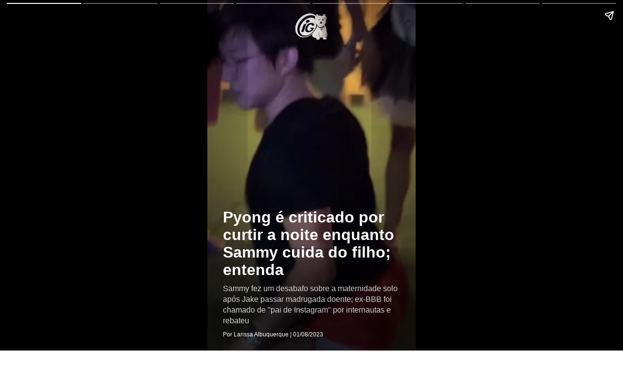

--- FILE ---
content_type: text/html; charset=UTF-8
request_url: https://gente.ig.com.br/celebridades/2023-08-01/pyong-criticado-curtir-noite-enquanto-sammy-cuida-filho.html.ampstories
body_size: 6934
content:
<!doctype html><html lang="pt-BR" amp="amp">  <head>    <meta charset="utf-8" />
    <meta name="title" content="Pyong é criticado por a curtir noite enquanto Sammy cuida do filho | Celebridades | iG" />
    <meta name="description" content="Sammy fez um desabafo sobre a maternidade solo após Jake passar madrugada doente; ex-BBB foi chamado de 'pai de Instagram' por internautas e rebateu" />
    <meta itemprop="headline" content="Pyong é criticado por a curtir noite enquanto Sammy cuida do filho | Celebridades | iG" />
    <meta name="viewport" content="width=device-width,minimum-scale=1,initial-scale=1,user-scalable=yes,maximum-scale=10" />
    <meta name="keywords" content="Pyong Lee, Sammy" />
    <meta name="template" content="iG_AMPStorie" />
    <meta name="robots" content="index, follow, max-snippet:-1, max-image-preview:large, max-video-preview:-1" />
    <meta property="article:author" content="Larissa Albuquerque" />
    <meta property="article:section" content="Celebridades" />
    <meta property="article:tag" content="Pyong Lee, Sammy" />
    <meta property="article:published_time" content="2023-08-01T12:20:17Z" />
    <meta property="article:modified_time" content="2023-08-01T12:32:25Z" />
    <meta property="article:opinion" content="false" />
    <!-- OPEN GRAPH -->
    <meta property="og:locale" content="pt_BR" />
    <meta property="og:url" content="https://gente.ig.com.br/celebridades/2023-08-01/pyong-criticado-curtir-noite-enquanto-sammy-cuida-filho.html.ampstories" />
    <meta property="og:title" content="Pyong é criticado por a curtir noite enquanto Sammy cuida do filho" />
    <meta property="og:site_name" content="Portal iG" />
    <meta property="og:description" content="Sammy fez um desabafo sobre a maternidade solo após Jake passar madrugada doente; ex-BBB foi chamado de 'pai de Instagram' por internautas e rebateu" />
    <meta property="og:type" content="article" />
    <meta property="og:image" content="https://i0.statig.com.br/bancodeimagens/28/y9/tp/28y9tptx8tlwf471x48e0s47d.jpg" />
    <meta name="twitter:card" content="summary_large_image" />
    <title>Pyong é criticado por a curtir noite enquanto Sammy cuida do filho | Celebridades | Portal iG</title>
    <!-- Preload -->
    <link rel="preload" as="image" href="https://i0.statig.com.br/bancodeimagens/28/y9/tp/28y9tptx8tlwf471x48e0s47d.jpg" />
    <link rel="preload" as="script" href="https://cdn.ampproject.org/v0.js" />
    <link rel="preload" as="script" href="https://cdn.ampproject.org/v0/amp-story-1.0.js" />
    <link rel="preload" as="script" href="https://cdn.ampproject.org/v0/amp-story-auto-analytics-0.1.js" />
    <link rel="canonical" href="https://gente.ig.com.br/celebridades/2023-08-01/pyong-criticado-curtir-noite-enquanto-sammy-cuida-filho.html.ampstories" />
    <link rel="shortcut icon" href="https://i0.statig.com.br/favicon/favicon.ico" />
    <link rel="preconnect" href="https://cdn.ampproject.org/" />
    <link rel="dns-prefetch" href="https://cdn.ampproject.org/" />
    <!-- JS amp requireds -->
    <script async="async" src="https://cdn.ampproject.org/v0.js"></script>
    <script async="async" custom-element="amp-story" src="https://cdn.ampproject.org/v0/amp-story-1.0.js"></script>
    <script async="async" custom-element="amp-story-auto-analytics" src="https://cdn.ampproject.org/v0/amp-story-auto-analytics-0.1.js"></script>
    <script async="async" custom-element="amp-analytics" src="https://cdn.ampproject.org/v0/amp-analytics-0.1.js"></script>
    <script async="async" custom-element="amp-story-auto-ads" src="https://cdn.ampproject.org/v0/amp-story-auto-ads-0.1.js"></script>
    <style amp-boilerplate="amp-boilerplate">body{-webkit-animation:-amp-start 8s steps(1,end) 0s 1 normal both;-moz-animation:-amp-start 8s steps(1,end) 0s 1 normal both;-ms-animation:-amp-start 8s steps(1,end) 0s 1 normal both;animation:-amp-start 8s steps(1,end) 0s 1 normal both}@-webkit-keyframes -amp-start{from{visibility:hidden}to{visibility:visible}}@-moz-keyframes -amp-start{from{visibility:hidden}to{visibility:visible}}@-ms-keyframes -amp-start{from{visibility:hidden}to{visibility:visible}}@-o-keyframes -amp-start{from{visibility:hidden}to{visibility:visible}}@keyframes -amp-start{from{visibility:hidden}to{visibility:visible}}</style>
    <noscript>      <style amp-boilerplate="amp-boilerplate">body{-webkit-animation:none;-moz-animation:none;-ms-animation:none;animation:none}</style>
</noscript>
    <style amp-custom="amp-custom">            body{font-family:Helvetica Neue,sans-serif}body a{text-decoration:none;color:inherit}body button{cursor:pointer}body h2{font-weight:700;font-size:2.875em;line-height:1.174}body h2,body p{font-weight:400;color:#fff}body p{font-size:1.3em;line-height:1.5em}body q{font-weight:300;font-size:1.1em}body .wrapper{display:grid;grid-template-columns:50% 50%;grid-template-rows:50% 50%}body .banner-text{text-align:center;background-color:#000;line-height:2em}amp-story{color:#fff}.amp-story-logo{display:flex;justify-content:center}amp-story-page{background-color:#000}amp-story-page .saibaMais-flex{display:flex;align-items:center;justify-content:center;height:100%;border-top-left-radius:.3rem;border-top-right-radius:.3rem}amp-story-page .saibaMais-flex #saibaMais-link{display:flex;width:100%;text-decoration:none;justify-content:center;align-items:center;cursor:default}amp-story-page .saibaMais-flex #saibaMais-link #saibaMais-button{background-color:#1050a3;color:#fcfcfc;font-size:15px;font-weight:700;line-height:18px;text-transform:uppercase;align-items:center;border-radius:50px;border:none;justify-content:center;width:-webkit-max-content;width:-moz-max-content;width:max-content;padding:10px 90px;transition:all .2s}amp-story-page .saibaMais-flex #saibaMais-link #saibaMais-button:hover{background-color:#0d4082}amp-story-grid-layer{padding:25px 32px}amp-story-grid-layer.storie{padding-bottom:7rem}amp-story-grid-layer.story-layer.top:before{content:"";display:block;position:absolute;width:100%;height:100%;top:0;left:0;box-shadow:inset 0 200px 240px 0 #000;transition:background-color .25s ease-out 0s;border-radius:3px}amp-story-grid-layer.story-layer.bottom:before,amp-story-grid-layer.story-layer.center-text:before{content:"";display:block;position:absolute;width:100%;height:100%;top:0;left:0;box-shadow:inset 0 -200px 240px 0 #000;transition:background-color .25s ease-out 0s;border-radius:3px}amp-story-grid-layer.story-layer .amp-story-textCover{z-index:6}amp-story-grid-layer.story-layer .amp-story-textCover .story-titleCover{margin:10px 0;font-size:32px;font-weight:900;line-height:36px}amp-story-grid-layer.story-layer .amp-story-textCover .story-descricaoCover{font-size:16px;line-height:22px;color:#d3d3d3;margin:10px 0}amp-story-grid-layer.story-layer .amp-story-textCover .footer-cover{font-size:12px;line-height:15px}amp-story-grid-layer.story-layer .amp-story-textStorie{z-index:6;display:flex}amp-story-grid-layer.story-layer .amp-story-textStorie .barraLateral{max-width:5px;width:100%;height:100%;background-color:#1050a3;margin-right:10px}amp-story-grid-layer.story-layer .amp-story-textStorie .story-titleStorie{font-size:20px;line-height:25px;font-weight:700}amp-story-grid-layer.story-layer .amp-story-textStorie .story-descricaoStorie{font-size:16px;line-height:22px;color:#fff;margin-top:10px}amp-story-grid-layer.bottom{align-content:end}amp-story-grid-layer.noedge{padding:0}amp-story-grid-layer.center-text{align-content:center}.credito-img-container{grid-gap:0;padding:0;height:100%;grid-template-rows:33.3% 33.3% 33.5%}.credito-img-container .credito-img{height:100%;z-index:3;align-self:end;grid-row-start:3}.credito-img-container .credito-img-content{display:grid;width:1.9rem;float:right;justify-self:end;align-content:start;padding:.33rem .33rem .33rem .63rem}.credito-img-container .credito-img-content span{justify-self:start;color:#fff;transform:rotate(-90deg) translateX(-.33rem);text-align:right;width:607.7px;height:598.85px;align-self:start;font-size:.67rem}#end-story{background-color:#1a72e8;display:flex;align-items:center}.stories-relacionados h2{font-size:35px;color:#fff;text-align:center;margin-top:20px}.stories-relacionados-content{display:flex;flex-direction:column;margin-top:30px}.stories-relacionados-item a{display:flex;flex-direction:row;text-decoration:none;margin:15px 0}.stories-relacionados-item h2{color:#fff;font-size:17px;margin-left:10px}.stories-relacionados-item img{border-radius:3px;object-fit:cover}.share-page__list{display:flex;margin:25px 0 0;justify-content:center}.share-page__list .share-page__item{margin:5px 10px}.share-page__list .share-page__item svg{color:#fff;fill:#fff;border:1px solid #fff;padding:10px;border-radius:50%}.share-page__list .share-page__item:hover svg{fill:#1a72e8;border:1px solid #1a72e8;background-color:#fff;padding:10px;border-radius:50%}.image-ig{display:block;margin:0 auto}@media (max-width:360px){.stories-relacionados h1{font-size:30px}.stories-relacionados-content{margin-top:15px}}@media (max-width:320px){.stories-relacionados h1{font-size:25px;margin-top:0}.stories-relacionados-content{margin-top:10px}.stories-relacionados-item h2{font-size:15px;margin-left:10px}.stories-relacionados-item img{height:80px;width:140px}}        </style>
    <script async="async" custom-template="amp-mustache" src="https://cdn.ampproject.org/v0/amp-mustache-0.2.js"></script>
    <script async="async" custom-element="amp-list" src="https://cdn.ampproject.org/v0/amp-list-0.1.js"></script>
    <script async="async" custom-element="amp-video" src="https://cdn.ampproject.org/v0/amp-video-0.1.js"></script>
    <script type="application/ld+json">                    {                        "@context": "https://schema.org",                        "@type": "BreadcrumbList",                        "itemListElement": [{"@type":"ListItem","position":1,"item":{"@id":"https://gente.ig.com.br","name":"Gente"}},{"@type":"ListItem","position":2,"item":{"@id":"https://gente.ig.com.br/celebridades","name":"Celebridades"}}]                    }                </script>
    <script type="application/ld+json">            {                "@context": "http://schema.org",                "@type": "NewsArticle",                "url": "https://gente.ig.com.br/celebridades/2023-08-01/pyong-criticado-curtir-noite-enquanto-sammy-cuida-filho.html.ampstories",                "alternativeHeadline": "Sammy fez um desabafo sobre a maternidade solo após Jake passar madrugada doente; ex-BBB foi chamado de 'pai de Instagram' por internautas e rebateu",                "headline": "Pyong é criticado por a curtir noite enquanto Sammy cuida do filho",                "mainEntityOfPage": {                    "@type": "Webpage",                    "@id": "https://gente.ig.com.br/celebridades/2023-08-01/pyong-criticado-curtir-noite-enquanto-sammy-cuida-filho.html.ampstories"                },                "datePublished": "2023-08-01T12:20:17Z",                "dateModified": "2023-08-01T12:32:25Z",                "description": "Sammy fez um desabafo sobre a maternidade solo após Jake passar madrugada doente; ex-BBB foi chamado de 'pai de Instagram' por internautas e rebateu",                "keywords": "Pyong Lee, Sammy",                "author": {                    "@type": "Person",                    "name": "Larissa Albuquerque"                },                "publisher": {                    "@type": "NewsMediaOrganization",                    "name": "Portal iG",                    "logo": {                        "@type": "ImageObject",                        "url": "https://i0.statig.com.br/imgs/logo-amp.png",                        "width": 600,                        "height": 60                    },                    "url": "https://www.ig.com.br/",                    "sameAs": [                        "https://www.facebook.com/ig",                        "https://twitter.com/iG",                        "https://plus.google.com/+iG/",                        "https://www.instagram.com/portal_ig/"                    ]                },                "image": {                    "@type": "ImageObject",                    "url": "https://i0.statig.com.br/bancodeimagens/28/y9/tp/28y9tptx8tlwf471x48e0s47d.jpg",                    "width": 1200,                    "height": 675                }            }        </script>
    <script type="application/ld+json">            {                "@context": "http://schema.org",                "@type": "Article",                "url": "https://gente.ig.com.br/celebridades/2023-08-01/pyong-criticado-curtir-noite-enquanto-sammy-cuida-filho.html.ampstories",                "alternativeHeadline": "Sammy fez um desabafo sobre a maternidade solo após Jake passar madrugada doente; ex-BBB foi chamado de 'pai de Instagram' por internautas e rebateu",                "headline": "Pyong é criticado por a curtir noite enquanto Sammy cuida do filho",                "mainEntityOfPage": {                    "@type": "Webpage",                    "@id": "https://gente.ig.com.br/celebridades/2023-08-01/pyong-criticado-curtir-noite-enquanto-sammy-cuida-filho.html.ampstories"                },                "datePublished": "2023-08-01T12:20:17Z",                "dateModified": "2023-08-01T12:32:25Z",                "description": "Sammy fez um desabafo sobre a maternidade solo após Jake passar madrugada doente; ex-BBB foi chamado de 'pai de Instagram' por internautas e rebateu",                "keywords": "Pyong Lee, Sammy",                "author": {                    "@type": "Person",                    "name": "Larissa Albuquerque"                },                "publisher": {                    "@type": "NewsMediaOrganization",                    "name": "Portal iG",                    "logo": {                        "@type": "ImageObject",                        "url": "https://i0.statig.com.br/imgs/logo-amp.png",                        "width": 600,                        "height": 60                    },                    "url": "https://www.ig.com.br",                    "sameAs": [                        "https://www.facebook.com/ig",                        "https://twitter.com/iG",                        "https://www.instagram.com/portal_ig/"                    ]                },                "image": {                    "@type": "ImageObject",                    "url": "https://i0.statig.com.br/bancodeimagens/28/y9/tp/28y9tptx8tlwf471x48e0s47d.jpg",                    "width": 1200,                    "height": 675                }            }        </script>
</head>
  <body>    <amp-story standalone="standalone" title="Pyong é criticado por curtir a noite enquanto Sammy cuida do filho; entenda" publisher="iG" publisher-logo-src="https://i0.statig.com.br/assets/v5/logos/iguinho96x96.png" poster-portrait-src="https://i0.statig.com.br/bancodeimagens/8f/5j/lk/8f5jlkuuru2gu731zrb96hb2l.jpg" poster-square-src="https://i0.statig.com.br/bancodeimagens/8f/5j/lk/8f5jlkuuru2gu731zrb96hb2l.jpg">      <amp-story-page id="cover">        <amp-story-grid-layer template="fill">
          <amp-img src="https://i0.statig.com.br/bancodeimagens/8f/5j/lk/8f5jlkuuru2gu731zrb96hb2l.jpg" width="720" height="1280" layout="responsive"></amp-img>
</amp-story-grid-layer>
        <amp-story-grid-layer template="vertical" class="bottom story-layer">          <div class="amp-story-textCover">            <h1 animate-in="fly-in-right" animate-in-delay=".2s" class="story-titleCover">Pyong é criticado por curtir a noite enquanto Sammy cuida do filho; entenda</h1>
            <p animate-in="fly-in-right" animate-in-delay=".2s" class="story-descricaoCover">Sammy fez um desabafo sobre a maternidade solo após Jake passar madrugada doente; ex-BBB foi chamado de "pai de Instagram" por internautas e rebateu</p>
            <p animate-in="fly-in-right" animate-in-delay=".2s" class="footer-cover">Por Larissa Albuquerque | 01/08/2023</p>
</div>
</amp-story-grid-layer>
        <amp-story-grid-layer template="vertical" class="top center">          <div class="amp-story-logo">            <amp-img animate-in="fly-in-right" animate-in-delay=".2s" width="74" height="58" src="https://i0.statig.com.br/assets/v5/logos/logoiguinhohome_branco.png" alt="Logo do portal iG" title="Logo do portal iG"></amp-img>
</div>
</amp-story-grid-layer>
</amp-story-page>
      <amp-story-page id="page1">        <amp-story-grid-layer template="fill">
          <amp-img src="https://i0.statig.com.br/bancodeimagens/b3/ug/8d/b3ug8dvl0ogcv75vo8acny04s.jpg" width="720" height="1280" layout="responsive"></amp-img>
</amp-story-grid-layer>
        <amp-story-grid-layer template="vertical" class="story-layer  bottom">          <div class="amp-story-textStorie">            <div animate-in="fly-in-bottom" animate-in-delay=".2s" class="barraLateral"></div>
            <div class="text">              <h2 animate-in="fly-in-right" animate-in-delay=".2s" class="story-titleStorie">Desabafo de Sammy</h2>
              <p animate-in="fly-in-right" animate-in-delay=".2s" class="story-descricaoStorie">Na madrugada desta terça-feira (1), Sammy usou os stories para mostrar que o pequeno Jake, filho dela e de Pyong Lee, estava doente e desabafou sobre maternidade solo.  “Ser mãe solteira, não ter rede de apoio nenhuma e morar longe da minha família, às vezes significa: Acordar de madrugada com o vômito do filho que está doente, tirar toda a roupa dele, limpar ele todo, tirar todos os lençóis, edredom, fronhas”, disse ela.

</p>
</div>
</div>
</amp-story-grid-layer>
        <amp-story-grid-layer template="vertical" class="credito-img-container">          <div class="credito-img">            <div class="credito-img-content">              <span>Reprodução/ Instagram</span>
</div>
</div>
</amp-story-grid-layer>
      </amp-story-page>
      <amp-story-page id="page2">        <amp-story-grid-layer template="fill">
          <amp-img src="https://i0.statig.com.br/bancodeimagens/9x/5o/ca/9x5ocai98u10ns8kk3f6a2d7s.jpg" width="720" height="1280" layout="responsive"></amp-img>
</amp-story-grid-layer>
        <amp-story-grid-layer template="vertical" class="story-layer  bottom">          <div class="amp-story-textStorie">            <div animate-in="fly-in-bottom" animate-in-delay=".2s" class="barraLateral"></div>
            <div class="text">              <h2 animate-in="fly-in-right" animate-in-delay=".2s" class="story-titleStorie">Choro</h2>
              <p animate-in="fly-in-right" animate-in-delay=".2s" class="story-descricaoStorie">Sammy, então, apareceu chorando e escreveu: " E chorar só depois. Ninguém vê nem 10% das lágrimas de uma mãe. A responsabilidade! a preocupação, o amor infinito que ultrapassa qualquer outro pensamento ou cansaço. Ir de madrugada no hospital? Dirigindo sozinha com ele passando mal sozinho atrás? Muitas camadas e detalhes".

</p>
</div>
</div>
</amp-story-grid-layer>
        <amp-story-grid-layer template="vertical" class="credito-img-container">          <div class="credito-img">            <div class="credito-img-content">              <span>Reprodução/ Instagram</span>
</div>
</div>
</amp-story-grid-layer>
      </amp-story-page>
      <amp-story-page id="page3">        <amp-story-grid-layer template="fill">
          <amp-video autoplay="autoplay" loop="loop" grid-area="middle-third" width="720" height="1280" poster="" layout="responsive">            <source src="https://video.twimg.com/ext_tw_video/1686221539472031745/pu/vid/720x1280/6Dal5jKgBhMsoL8M.mp4?tag=12" type="video/mp4"></source>
          </amp-video>
</amp-story-grid-layer>
        <amp-story-grid-layer template="vertical" class="story-layer  bottom">          <div class="amp-story-textStorie">            <div animate-in="fly-in-bottom" animate-in-delay=".2s" class="barraLateral"></div>
            <div class="text">              <h2 animate-in="fly-in-right" animate-in-delay=".2s" class="story-titleStorie">E o Pyong?</h2>
              <p animate-in="fly-in-right" animate-in-delay=".2s" class="story-descricaoStorie">Enquanto isso, Pyong curtia uma festa de Carlinhos Maia na "Casa da Barra", uma espécie de reality do influencer, registrado pelas redes sociais.</p>
</div>
</div>
</amp-story-grid-layer>
      </amp-story-page>
      <amp-story-page id="page4">        <amp-story-grid-layer template="fill">
          <amp-img src="https://i0.statig.com.br/bancodeimagens/7e/g8/8o/7eg88olvq87tyv8fpl3csnrec.jpg" width="1280" height="720" animate-in="pan-left" animate-in-duration="10s" layout="fixed"></amp-img>
</amp-story-grid-layer>
        <amp-story-grid-layer template="vertical" class="story-layer  bottom">          <div class="amp-story-textStorie">            <div animate-in="fly-in-bottom" animate-in-delay=".2s" class="barraLateral"></div>
            <div class="text">              <h2 animate-in="fly-in-right" animate-in-delay=".2s" class="story-titleStorie">Críticas</h2>
              <p animate-in="fly-in-right" animate-in-delay=".2s" class="story-descricaoStorie">O ex-BBB, então, recebeu críticas na web. “Pai de Instagram”, comentou uma seguidora em uma foto do mágico com o filho. “Não adianta ficar na foto não, meu querido. Amor e carinho não se dão por rede social”, escreveu outra. Uma internauta ainda disse: “A maternidade só é difícil porque a paternidade é muito fácil. Pai de reality”.</p>
</div>
</div>
</amp-story-grid-layer>
        <amp-story-grid-layer template="vertical" class="credito-img-container">          <div class="credito-img">            <div class="credito-img-content">              <span>Reprodução/ Instagram</span>
</div>
</div>
</amp-story-grid-layer>
      </amp-story-page>
      <amp-story-page id="page5">        <amp-story-grid-layer template="fill">
          <amp-video autoplay="autoplay" loop="loop" grid-area="middle-third" width="720" height="1280" poster="" layout="responsive">            <source src="https://video.twimg.com/amplify_video/1686338286648729600/vid/480x854/SaN3lY6EYcJ0f7zE.mp4?tag=14" type="video/mp4"></source>
          </amp-video>
</amp-story-grid-layer>
        <amp-story-grid-layer template="vertical" class="story-layer  bottom">          <div class="amp-story-textStorie">            <div animate-in="fly-in-bottom" animate-in-delay=".2s" class="barraLateral"></div>
            <div class="text">              <h2 animate-in="fly-in-right" animate-in-delay=".2s" class="story-titleStorie">Resposta de Pyong</h2>
              <p animate-in="fly-in-right" animate-in-delay=".2s" class="story-descricaoStorie">Depois da polêmica, Carlinhos Maia filmou Pyong dizendo que ele era um ótimo pai e que as pessoas estão gostando da participação dele na "Casa da Barra". O ex-BBB respondeu: “Ninguém paga minhas contas, ninguém cria meu filho. O povo só sabe fragmentos da internet e saem julgando”.</p>
</div>
</div>
</amp-story-grid-layer>
      </amp-story-page>
      <amp-story-page id="page6">        <amp-story-grid-layer template="fill">
          <amp-img src="https://i0.statig.com.br/bancodeimagens/69/7u/r0/697ur066li9uszfbm33555tqv.jpg" width="720" height="1280" layout="responsive"></amp-img>
</amp-story-grid-layer>
        <amp-story-grid-layer template="vertical" class="story-layer storie bottom">          <div class="amp-story-textStorie">            <div animate-in="fly-in-bottom" animate-in-delay=".2s" class="barraLateral"></div>
            <div class="text">              <h2 animate-in="fly-in-right" animate-in-delay=".2s" class="story-titleStorie">Saiba mais sobre o mundo dos famosos no iG Gente!</h2>
</div>
</div>
</amp-story-grid-layer>
        <amp-story-grid-layer template="vertical" class="credito-img-container">          <div class="credito-img">            <div class="credito-img-content">              <span>Reprodução/ Instagram</span>
</div>
</div>
</amp-story-grid-layer>
        <amp-story-cta-layer>          <div animate-in="fly-in-bottom" animate-in-delay=".3s" class="saibaMais-flex">            <a href="https://gente.ig.com.br/" id="saibaMais-link" target="_blank" role="link" data-vars-story-page-id="page6" data-vars-story-page-index="6">              <button id="saibaMais-button" type="button" role="button">Saiba Mais</button>
</a>
</div>
        </amp-story-cta-layer>
      </amp-story-page>
      <amp-story-page id="end-story">
        <amp-story-grid-layer template="vertical">
          <div class="stories-relacionados">
            <h2>Veja mais Top Stories</h2>
            <div class="stories-relacionados-content">
              <amp-list width="auto" height="140" src="https://service.ig.com.br/amp-stories/v1/amp-next-page/news?start=0&amp;size=3&amp;sort=desc">                <template type="amp-mustache">
                  <div class="stories-relacionados-item" animate-in="fly-in-right" animate-in-delay=".2s">
                    <a href="{{url}}" role="link" data-tooltip-text="Ir para página">
                      <div>
                        <amp-img height="100" width="160" src="{{image}}"></amp-img>
                      </div>
                      <div>
                        <h2>{{title}}</h2>
                      </div>
                    </a>
                  </div>
                </template>
              </amp-list>
            </div>
            <div class="share-page__list">
              <div class="share-page__item social-icone-whatsapp wppIcon" rel="noopener" title="Siga no whatsapp">                <a class="wppIconUrl" href="https://gente.ig.com.br/celebridades/2023-08-01/pyong-criticado-curtir-noite-enquanto-sammy-cuida-filho.html.ampstories" target="_blank" rel="noopener nofollow" title="Siga no whatsapp">                  <svg xmlns="http: //www.w3.org/2000/svg" width="50" height="50" viewbox="0 0 31.5 31.5">
                    <path id="Icon_ionic-logo-whatsapp" data-name="Icon ionic-logo-whatsapp" d="M18.286,2.25A15.4,15.4,0,0,0,2.822,17.594a15.186,15.186,0,0,0,2.219,7.923L2.25,33.75l8.562-2.72A15.49,15.49,0,0,0,33.75,17.594,15.4,15.4,0,0,0,18.286,2.25Zm7.69,21.172a3.994,3.994,0,0,1-2.735,1.763c-.725.038-.746.562-4.7-1.156s-6.332-5.9-6.519-6.164a7.584,7.584,0,0,1-1.459-4.11,4.382,4.382,0,0,1,1.5-3.215,1.514,1.514,0,0,1,1.071-.451c.311-.005.513-.009.743,0s.576-.048.875.748,1.016,2.753,1.107,2.952a.716.716,0,0,1,.007.687,2.686,2.686,0,0,1-.419.639c-.206.221-.434.5-.618.664-.205.187-.42.392-.2.792a11.833,11.833,0,0,0,2.094,2.794,10.789,10.789,0,0,0,3.1,2.061c.388.211.619.188.86-.065s1.029-1.107,1.308-1.488.539-.307.9-.164,2.261,1.164,2.649,1.375.646.318.739.485A3.247,3.247,0,0,1,25.975,23.422Z" transform="translate(-2.25 -2.25)"></path>
                  </svg>
</a>
</div>
              <div class="share-page__item social-icone-facebook fbIcon" rel="noopener" title="Siga no Facebook">                <a class="fbIconUrl" href="https://gente.ig.com.br/celebridades/2023-08-01/pyong-criticado-curtir-noite-enquanto-sammy-cuida-filho.html.ampstories" target="_blank" rel="noopener nofollow" title="Siga no Facebook">                  <svg xmlns="http: //www.w3.org/2000/svg" width="50" height="50" viewbox="0 0 19.281 36">
                    <path id="Icon_awesome-facebook-f" data-name="Icon awesome-facebook-f" d="M19.627,20.25l1-6.515H14.375V9.507c0-1.782.873-3.52,3.673-3.52h2.842V.44A34.658,34.658,0,0,0,15.846,0C10.7,0,7.332,3.12,7.332,8.769v4.965H1.609V20.25H7.332V36h7.043V20.25Z" transform="translate(-1.609)"></path>
                  </svg>
</a>
</div>
              <div class="share-page__item social-icone-twitter ttIcon" rel="noopener" title="Siga no Twitter">                <a class="ttIconUrl" href="https://gente.ig.com.br/celebridades/2023-08-01/pyong-criticado-curtir-noite-enquanto-sammy-cuida-filho.html.ampstories" target="_blank" rel="noopener nofollow" title="Siga no Twitter">                  <svg xmlns="http://www.w3.org/2000/svg" width="50" height="50" viewbox="0 0 33.18 27">
                    <path id="Icon_ionic-logo-twitter" data-name="Icon ionic-logo-twitter" d="M34.594,7.7a13.763,13.763,0,0,1-3.909,1.076,6.831,6.831,0,0,0,3-3.769,13.527,13.527,0,0,1-4.324,1.652,6.805,6.805,0,0,0-11.777,4.655,6.665,6.665,0,0,0,.176,1.554A19.292,19.292,0,0,1,3.72,5.745a6.821,6.821,0,0,0,2.116,9.1,6.649,6.649,0,0,1-3.094-.851v.084a6.813,6.813,0,0,0,5.463,6.68A6.852,6.852,0,0,1,6.413,21a6.422,6.422,0,0,1-1.28-.127A6.818,6.818,0,0,0,11.5,25.6a13.648,13.648,0,0,1-8.459,2.918,13.8,13.8,0,0,1-1.624-.1,19.028,19.028,0,0,0,10.42,3.08c12.537,0,19.385-10.385,19.385-19.392,0-.3-.007-.591-.021-.879A13.858,13.858,0,0,0,34.594,7.7Z" transform="translate(-1.413 -4.5)"></path>
                  </svg>
                </a>
</div>
              <div class="share-page__item social-icone-email ttIcon" rel="noopener" title="Enviar por email">                <a class="ttIconUrl" href="https://gente.ig.com.br/celebridades/2023-08-01/pyong-criticado-curtir-noite-enquanto-sammy-cuida-filho.html.ampstories" target="_blank" rel="noopener nofollow" title="envie por email">                  <svg xmlns="http://www.w3.org/2000/svg" width="50" height="50" viewbox="0 0 20 16">
                    <path d="M20 5v8.843c0 .49-.175.91-.525 1.258-.35.35-.77.524-1.26.524H1.784c-.49 0-.91-.174-1.26-.524A1.714 1.714 0 0 1 0 13.843V5c.327.364.703.687 1.127.969C3.821 7.795 5.67 9.076 6.674 9.81c.424.312.768.555 1.032.73.265.174.616.352 1.055.534.44.182.848.273 1.228.273h.022c.38 0 .789-.09 1.228-.273.439-.182.79-.36 1.055-.534.264-.175.608-.418 1.032-.73 1.265-.913 3.118-2.194 5.558-3.842A6.15 6.15 0 0 0 20 5zm-1.786-5c.484 0 .902.175 1.256.525.353.35.53.77.53 1.26 0 .589-.182 1.15-.547 1.686a5.302 5.302 0 0 1-1.361 1.373 9872.082 9872.082 0 0 0-5.224 3.627l-.474.34c-.242.176-.443.317-.603.425-.16.108-.353.229-.58.363a3.37 3.37 0 0 1-.642.3c-.2.068-.387.101-.558.101H9.99c-.171 0-.357-.033-.558-.1a3.367 3.367 0 0 1-.642-.301c-.227-.134-.42-.255-.58-.363-.16-.108-.361-.25-.603-.424-.242-.175-.4-.289-.474-.34a559.717 559.717 0 0 0-2.924-2.038 516.753 516.753 0 0 1-2.288-1.59c-.462-.313-.897-.742-1.306-1.29C.204 3.009 0 2.5 0 2.032 0 1.451.154.967.463.581.772.192 1.213 0 1.786 0z"></path>
                  </svg>
                </a>
</div>
            </div>
            <a href="https://www.ig.com.br/" role="link" data-tooltip-text="Ir para Home">
              <amp-img class="image-ig" src="https://i0.statig.com.br/assets/v5/logos/iguinho96x96.png" height="75px" width="75px"></amp-img>
            </a>
          </div>
        </amp-story-grid-layer>
      </amp-story-page>
      <amp-story-auto-analytics gtag-id="UA-57681377-1"></amp-story-auto-analytics>
      <amp-story-auto-analytics gtag-id="G-5F2YQ0KYZ3"></amp-story-auto-analytics>
      <amp-story-auto-analytics gtag-id="G-WMRQR77Q90"></amp-story-auto-analytics>
      <amp-analytics type="comscore" id="comscore">        <script type="application/json">        {            "vars":{                "c2":"37103492"            },        "extraUrlParams":{            "comscorekw":"amp"        },        "triggers": {            "defaultPageview": {                 "on": "story-page-visible",                 "request":                 "pageview"                }            }        }    </script>
      </amp-analytics>
      <amp-story-auto-ads>        <script type="application/json">       {           "ad-attributes": {               "type": "doubleclick",               "data-slot": "/21737107378/IG-PUBLISHER/gente.ig.com.br/ampstories",               "json": "{                   \"targeting\": {                       \"position\": \"ampstories\",                       \"format\": \"ampstories\",                       \"keys\": \"Pyong Lee, Sammy\",                       \"domain\": \"gente.ig.com.br\",                       \"section\": \"Celebridades\",                       \"author\": \"Larissa Albuquerque\"                   }               }"           }       }   </script>
      </amp-story-auto-ads>
      <amp-story-bookend src="https://service.ig.com.br/ampstories-bookend/amp-stories/v1/bookend" layout="nodisplay"></amp-story-bookend>
    </amp-story>
</body>
</html>
